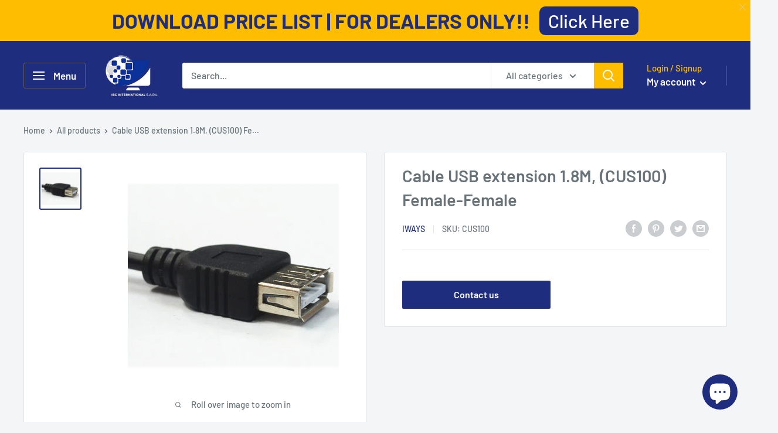

--- FILE ---
content_type: text/javascript
request_url: https://ibc-intl.com/cdn/shop/t/5/assets/buddha-crosssell-db.js?v=124668971469164250701602799286
body_size: 138
content:
buddhaCrosssell.alsoBoughtDb={0:["compatible-samsung-clt-c406s-cyan-premium",1,2],1:["compatible-samsung-clt-y406s-yellow-premium",0,2],2:["compatible-samsung-clt-m406s-magenta-premium",0,1],3:["hp-912-cyan",4,5,6],4:["hp-912-magenta",3,5,6],5:["hp-912-yellow",3,4,6],6:["hp-912-black",3,4,5],7:["hp-935-cyan",8,9],8:["hp-935-magenta",7,9],9:["hp-935-yellow",7,8],10:["hp-650b-black",11],11:["hp-650c-color",10],12:["hp-655-black",13,14,15],13:["hp-655-cyan",12,14,15],14:["hp-655-magenta",12,13,15],15:["hp-655-yellow",12,13,14],16:["hp-953xl-cyan",17,18,26,36],17:["hp-953xl-magenta",16,18,26,36],18:["hp-953xl-yellow",16,17,26,36],19:["hp-123c-color",20],20:["hp-123b-black",19],21:["hp-651c-color",31],22:["hp-205a-original-black",23,24,25],23:["hp-205a-original-cyan",22,24,25],24:["hp-205a-original-yellow",22,23,25],25:["hp-205a-original-magenta",22,23,24],26:["hp-953xl-black",16,17,18,36],27:["hp-gt52-cyan-8k",28,29,30],28:["hp-gt52-magenta-8k",27,29,30],29:["hp-gt52-yellow-8k",27,28,30],30:["hp-gt51xl-black",27,28,29],31:["hp-651b-black",21],32:["compatible-hp-cf350a-ce310a-universalblack-premium",33,34,35],33:["compatible-hp-cf351a-ce311auniversal-cyan-premium",32,34,35],34:["compatible-hp-cf352a-ce312a-universalyellow-premium",32,33,35],35:["compatible-hp-cf353a-ce313a-universalmagenta-premium",32,33,34],36:["compatible-hp-cf400a-201a-black-premium",16,17,18,26],37:["compatible-hp-cf401a-201a-cyan-premium",16,17,18,26],38:["compatible-hp-cf402a201a-yellow-premium",16,17,18,26],39:["compatible-hp-cf403a-201a-magenta-premium",16,17,18,26],40:["compatible-hp-cf540a-203a-black-premium",41,42,43],41:["compatible-hp-cf541a-203a-cyan-premium",40,42,43],42:["compatible-hp-cf542a-203a-yellow-premium",40,41,43],43:["compatible-hp-cf543a-203a-magenta-premium",40,41,42],44:["canon-ink-510-black",45],45:["canon-ink-511-color",44],46:["canon-ink-440-black",47],47:["canon-ink-441-color",46],48:["canon-ink-445-black",49],49:["canon-ink-446-color",48],50:["canon-ink-451-black",51,52,53],51:["canon-ink-451-cyan",52,53,50],52:["canon-ink-451-magaenta",51,53,50],53:["canon-ink-451-yellow",51,52,50],54:["pantum-p2500w-wireless-monochrome-laser-printer",56],55:["pantum-p3100dl-mono-laser-printer",57],56:["pantum-pc210-black-laser-toner-cartridge",54],57:["pantum-pc310-laser-toner",55],58:["microsoft-wireless-desktop-850-py9",16,17,18,26],59:["lenovo-ideapad-s145-intel-core-i3-8th-gen-15-6-inch-laptop-8gb-ram-1tb-hdd",63],60:["lenovo-ideapad-s145-laptop-10th-gen-ci5-1035g1-15-6-hd-81w80080ax-slim",61,62],61:["12port-vertical-power-distributor-unit-pdu-europe-type-switch-on-off-fuse-16a-ms-pdu12",60,62],62:["pedestal-100mm-size-95-95mm-ms-bs-ff",60,61],63:["bag-15-6-simple-toploader-black",59]};

--- FILE ---
content_type: text/javascript
request_url: https://ibc-intl.com/cdn/shop/t/5/assets/custom.js?v=90373254691674712701572070621
body_size: -702
content:
//# sourceMappingURL=/cdn/shop/t/5/assets/custom.js.map?v=90373254691674712701572070621


--- FILE ---
content_type: text/javascript
request_url: https://ibc-intl.com/cdn/shop/t/5/assets/buddha-crosssell.js?v=48908822921324220551575269292
body_size: 4793
content:
buddhaCrosssell.loadScripts=function(jQueryBuddha2){var _typeof=typeof Symbol=="function"&&typeof Symbol.iterator=="symbol"?function(e){return typeof e}:function(e){return e&&typeof Symbol=="function"&&e.constructor===Symbol&&e!==Symbol.prototype?"symbol":typeof e},formatMoney=function(e,s){function t(e2,s2){return e2===void 0?s2:e2}function l(e2,s2,l2,a2){if(s2=t(s2,2),l2=t(l2,","),a2=t(a2,"."),isNaN(e2)||e2==null)return 0;e2=(e2/100).toFixed(s2);var d2=e2.split(".");return d2[0].replace(/(\d)(?=(\d\d\d)+(?!\d))/g,"$1"+l2)+(d2[1]?a2+d2[1]:"")}typeof e=="string"&&(e=e.replace(".",""));var a="",d=/\{\{\s*(\w+)\s*\}\}/,i=s;switch(i.match(d)[1]){case"amount":a=l(e,2);break;case"amount_no_decimals":a=l(e,0);break;case"amount_with_comma_separator":a=l(e,2,".",",");break;case"amount_no_decimals_with_comma_separator":a=l(e,0,".",",")}return i.replace(d,a)},getHandleIndexInDb=function(e){var s=-1;for(var t in buddhaCrosssell.alsoBoughtDb)if(buddhaCrosssell.alsoBoughtDb.hasOwnProperty(t)&&buddhaCrosssell.alsoBoughtDb[t][0]==e){s=t;break}return s},debounce=function(e,s){var t;return function(){clearTimeout(t),t=setTimeout(e,s)}},getWidgetVariantInfo=function(e){var s=".bcsell-item-"+e,t=buddhaCrosssell.widgets[e].variants,l=jQueryBuddha2(s+" #bcsell-select-1 :selected").attr("value"),a=jQueryBuddha2(s+" #bcsell-select-2 :selected").attr("value"),d=jQueryBuddha2(s+" #bcsell-select-3 :selected").attr("value"),i=null;return t[l]!==void 0&&t[l][a]!==void 0&&t[l][a][d]!==void 0?i=t[l][a][d]:t[l]!==void 0&&t[l][a]!==void 0?i=t[l][a]:t[l]!==void 0&&(i=t[l]),i},getSchemaValue=function(e){var s,t=buddhaCrosssell.schema[e];if(t!==void 0)s=t;else switch(e){case"abWidgetTitle":s="People who bought this product, also bought";break;case"enableAlsoBoughtStars":case"enableCustomWidget":s=!1}return s};buddhaCrosssell.buildWidgets=function(){var e=getHandleIndexInDb(buddhaCrosssell.productHandle);if(e!=-1)for(var s=buddhaCrosssell.alsoBoughtDb[e],t=1;t<s.length;t++)buddhaCrosssell.productHandles.push(buddhaCrosssell.alsoBoughtDb[s[t]][0]);buddhaCrosssell.productHandles=buddhaCrosssell.productHandles.concat(buddhaCrosssell.productsFromCollection.concat(buddhaCrosssell.randomProducts)),buddhaCrosssell.productHandles=buddhaCrosssell.productHandles.filter(function(e2,s2){return buddhaCrosssell.productHandles.indexOf(e2)==s2}),jQueryBuddha2(".bcsell-ab-widget-title").html(getSchemaValue("abWidgetTitle"));for(var t=1;t<=3;t++)jQueryBuddha2(".bcsell-item").last().clone().appendTo(".bcsell-list");jQueryBuddha2("#buddha-crosssell").removeClass("bcsell-hidden"),getSchemaValue("enableAlsoBoughtStars")&&jQueryBuddha2(".bcsell-product-rating-stars").removeClass("bcsell-hidden"),window.navigator.userAgent.indexOf("Edge/")>-1&&jQueryBuddha2("head").append("<style>         #buddha-crosssell .bcsell-list {           transform: initial !important;         }     </style"),buddhaCrosssell.zoomAnimation==0&&jQueryBuddha2("head").append("<style>          #buddha-crosssell .bcsell-item .bcsell-img a img {              transform: translateY(-50%) scale(1) !important;          }      </style>");var l=jQueryBuddha2(".bcsell-item"),a=0;for(t=0;t<4&&(jQueryBuddha2(l[t]).addClass("bcsell-item-"+t),buddhaCrosssell.productHandles[0]!==void 0);t++)(function(e2){jQueryBuddha2.ajax({dataType:"json",url:"/products/"+buddhaCrosssell.productHandles[0]+".js",success:function(s2){a++,buddhaCrosssell.loadProductOnWidget(s2,e2),a==4&&buddhaCrosssell.widgetsLoadedFailsafe()},error:function(){++a==4&&buddhaCrosssell.widgetsLoadedFailsafe()}}),buddhaCrosssell.productHandles.splice(0,1)})(t)},buddhaCrosssell.widgetsLoadedFailsafe=function(){for(var e=0,s=jQueryBuddha2('.bcsell-item img[src=""]').length,t=0;t<4;t++)if(jQueryBuddha2(".bcsell-item-"+t+' .bcsell-img img[src=""]').length>0){if(buddhaCrosssell.productHandles[0]===void 0){s=0;break}(function(t2){jQueryBuddha2.ajax({dataType:"json",url:"/products/"+buddhaCrosssell.productHandles[0]+".js",success:function(l){e++,buddhaCrosssell.loadProductOnWidget(l,t2),e==s&&(buddhaCrosssell.showOutOfStockProducts==0?buddhaCrosssell.outOfStockProductsCheck():(buddhaCrosssell.themeFixesAfter!==void 0&&buddhaCrosssell.themeFixesAfter(),buddhaCrosssell.customerFixesAfter!==void 0&&buddhaCrosssell.customerFixesAfter()))},error:function(){++e==s&&(buddhaCrosssell.showOutOfStockProducts==0?buddhaCrosssell.outOfStockProductsCheck():(buddhaCrosssell.themeFixesAfter!==void 0&&buddhaCrosssell.themeFixesAfter(),buddhaCrosssell.customerFixesAfter!==void 0&&buddhaCrosssell.customerFixesAfter()))}}),buddhaCrosssell.productHandles.splice(0,1)})(t)}s==0&&(buddhaCrosssell.showOutOfStockProducts==0?buddhaCrosssell.outOfStockProductsCheck():(buddhaCrosssell.themeFixesAfter!==void 0&&buddhaCrosssell.themeFixesAfter(),buddhaCrosssell.customerFixesAfter!==void 0&&buddhaCrosssell.customerFixesAfter()))},buddhaCrosssell.outOfStockProductsCheck=function(){for(var e=0,s=jQueryBuddha2(".bcsell-item[out-of-stock]").length,t=0;t<4;t++)if(jQueryBuddha2(".bcsell-item-"+t+"[out-of-stock]").length>0){if(buddhaCrosssell.randomProducts[0]===void 0){s=0;break}(function(t2){jQueryBuddha2.ajax({dataType:"json",url:"/products/"+buddhaCrosssell.randomProducts[0]+".js",success:function(l){e++,buddhaCrosssell.loadProductOnWidget(l,t2),e==s&&(buddhaCrosssell.themeFixesAfter!==void 0&&buddhaCrosssell.themeFixesAfter(),buddhaCrosssell.customerFixesAfter!==void 0&&buddhaCrosssell.customerFixesAfter())},error:function(){++e==s&&(buddhaCrosssell.themeFixesAfter!==void 0&&buddhaCrosssell.themeFixesAfter(),buddhaCrosssell.customerFixesAfter!==void 0&&buddhaCrosssell.customerFixesAfter())}}),buddhaCrosssell.randomProducts.splice(0,1)})(t)}s==0&&(buddhaCrosssell.themeFixesAfter!==void 0&&buddhaCrosssell.themeFixesAfter(),buddhaCrosssell.customerFixesAfter!==void 0&&buddhaCrosssell.customerFixesAfter())},buddhaCrosssell.loadProductOnWidget=function(e,s){var t=e.price,l=e.compare_at_price,a=".bcsell-item-"+s,d=e.images.length;l>e.compare_at_price_max?l=e.compare_at_price_max:l<e.compare_at_price_min&&(l=e.compare_at_price_min),buddhaCrosssell.slideAnimation==0&&(d=1);for(var i=0;i<d-1;i++)jQueryBuddha2(a+" .bcsell-img img").last().clone().appendTo(a+" .bcsell-img a");for(var i=0;i<d;i++){var r=e.images[i],o={".jpg":"_"+buddhaCrosssell.imageResolution+".jpg",".JPG":"_"+buddhaCrosssell.imageResolution+".JPG",".png":"_"+buddhaCrosssell.imageResolution+".png",".PNG":"_"+buddhaCrosssell.imageResolution+".PNG"};for(key in o){var u=r.lastIndexOf(key);u!=-1&&(r=r.substring(0,u)+o[key]+r.substring(u+key.length))}jQueryBuddha2(a+" .bcsell-img img:nth-child("+(i+1)+")").attr("src",r)}d>1&&setInterval(function(){var e2=jQueryBuddha2(a+" .bcsell-img img.bcsell-show");if(e2.length==1){var s2=e2.next();s2.length==0&&(s2=e2.parent().children().first()),jQueryBuddha2(a+" .bcsell-img img.bcsell-hide").removeClass("bcsell-hide"),s2.addClass("bcsell-show"),e2.removeClass("bcsell-show").addClass("bcsell-hide")}},10300),jQueryBuddha2(a+" .bcsell-img img").first().on("load",function(e2){setTimeout(function(){jQueryBuddha2(e2.target).addClass("bcsell-show")},200)}),setTimeout(function(){jQueryBuddha2(a+" .bcsell-img img.bcsell-show").length==0&&jQueryBuddha2(a+" .bcsell-img img").addClass("bcsell-show")},3e3),t=formatMoney(t,buddhaCrosssell.moneyFormat),jQueryBuddha2(a+" .bcsell-img > a").attr("href",e.url),jQueryBuddha2(a+" .bcsell-panel .bcsell-product-name").attr("href",e.url),jQueryBuddha2(a+" .bcsell-product-name").html(e.title),jQueryBuddha2(a+" .bcsell-product-price").html(t),jQueryBuddha2(a+" .bcsell-product-price-panel").html(t),l&&l>0&&(l=formatMoney(l,buddhaCrosssell.moneyFormat))>t&&(jQueryBuddha2(a+" .bcsell-product-price-old").html(l),jQueryBuddha2(a+" .bcsell-product-price-old-panel").html(l)),getSchemaValue("enableAlsoBoughtStars")&&buddhaCrosssell.refreshProductReviewRating(s,Shopify.shop,e.id),buddhaCrosssell.widgets[s]={},buddhaCrosssell.widgets[s].variants={};for(var n=buddhaCrosssell.widgets[s].variants,h=!1,i=0;i<e.variants.length;i++)if(e.variants[i].available){h=!0;var c=[e.variants[i].option1,e.variants[i].option2,e.variants[i].option3],b=[e.variants[i].id,e.variants[i].price,e.variants[i].compare_at_price];c[0]!=null&&n[c[0]]===void 0&&(n[e.variants[i].option1]=e.options.length==1?b:{}),c[1]!=null&&n[c[0]][c[1]]===void 0&&(n[c[0]][c[1]]=e.options.length==2?b:{}),c[2]!=null&&n[c[0]][c[1]][c[2]]===void 0&&(n[c[0]][c[1]][c[2]]=e.options.length==3?b:{})}for(var i=1;i<=e.options.length;i++){buddhaCrosssell.refreshVariants(s,i);var m=e.options[i-1].name.toLowerCase();jQueryBuddha2(a+" .bcsell-variant-"+i+" .bcsell-select-label").html(m),jQueryBuddha2(a+" #bcsell-select-"+i+" option").length>0&&(m!="title"||!jQueryBuddha2(a+" #bcsell-select-"+i+' option[value="Default Title"]'))&&(jQueryBuddha2(a+" .bcsell-variant-"+i).removeClass("bcsell-hidden"),jQueryBuddha2(a+" #bcsell-select-"+i).on("change",{widgetIndex:s,selectLevel:i},function(s2){for(k=s2.data.selectLevel+1;k<=e.options.length;k++)buddhaCrosssell.refreshVariants(s2.data.widgetIndex,k);buddhaCrosssell.refreshPrice(s2.data.widgetIndex)}))}buddhaCrosssell.refreshPrice(s),jQueryBuddha2(a+" .bcsell-add-to-cart > a").on("click touchend",{widgetIndex:s,hasStock:h},function(e2){return buddhaCrosssell.touchState!="idle"&&buddhaCrosssell.touchState!="tap"||(e2.data.hasStock||buddhaCrosssell.showOutOfStockProducts==0?buddhaCrosssell.addToCart(e2.data.widgetIndex):window.location.href=jQueryBuddha2(a+" .bcsell-img > a").attr("href")),!1}),h||(buddhaCrosssell.showOutOfStockProducts?jQueryBuddha2(a+" .bcsell-add-to-cart > a").html("View product"):jQueryBuddha2(a).attr("out-of-stock",!0));var f=jQueryBuddha2(a+" .bcsell-panel").height()-2;jQueryBuddha2("head").append("<style>        #buddha-crosssell "+a+".bcsell-hover .bcsell-panel {          transform: translateY(-"+f+"px) !important;        }    </style"),buddhaCrosssell.tiltAnimation==1&&jQueryBuddha2(a).tilt({glare:!0,maxGlare:.1,scale:1.1,maxTilt:1.5,perspective:100})},buddhaCrosssell.addEvents=function(){jQueryBuddha2(document).on("touchstart",function(e){jQueryBuddha2(e.target).parents("#buddha-crosssell .bcsell-item").length>0&&(buddhaCrosssell.ignoreTiltEvent=!0,buddhaCrosssell.touchState="tap",setTimeout(function(){buddhaCrosssell.touchState=="tap"&&(buddhaCrosssell.touchState="touch")},250))}),jQueryBuddha2(document).on("touchend",function(e){var s=jQueryBuddha2(e.target);s.parents("#buddha-crosssell .bcsell-list").length>0?(s.parents(".bcsell-img").length>0&&s.parents(".bcsell-item.bcsell-hover").length==0&&e.preventDefault(),bcsellItem=s.closest(".bcsell-item"),bcsellItem&&buddhaCrosssell.touchState=="tap"&&(jQueryBuddha2(".bcsell-hover").removeClass("bcsell-hover").removeClass("bcsell-zoom"),jQueryBuddha2(bcsellItem).addClass("bcsell-hover"),jQueryBuddha2(bcsellItem).addClass("bcsell-zoom"),jQueryBuddha2(bcsellItem).addClass("bcsell-transform-anim"))):jQueryBuddha2(".bcsell-hover").removeClass("bcsell-hover").removeClass("bcsell-zoom"),buddhaCrosssell.touchState="idle",setTimeout(function(){buddhaCrosssell.touchState=="idle"&&(buddhaCrosssell.ignoreTiltEvent=!1)},200)}),jQueryBuddha2(".bcsell-item").on("mouseenter",function(){jQueryBuddha2(this).addClass("bcsell-hover"),buddhaCrosssell.tiltAnimation==0&&jQueryBuddha2(this).addClass("bcsell-zoom").addClass("bcsell-transform-anim")}),jQueryBuddha2(".bcsell-item").on("mouseleave",function(e){var s=document.elementFromPoint(e.clientX,e.clientY);if(s==null||jQueryBuddha2(s).parents(".bcsell-item.bcsell-hover").length)return buddhaCrosssell.ignoreTiltEvent=!0,void setTimeout(function(){buddhaCrosssell.ignoreTiltEvent=!1},50);jQueryBuddha2(".bcsell-hover").removeClass("bcsell-hover").removeClass("bcsell-zoom")}),jQueryBuddha2(window).on("scroll",debounce(function(){var e=jQueryBuddha2("#buddha-crosssell");jQueryBuddha2(window).scrollTop()+jQueryBuddha2(window).height()-200>e.position().top&&e.addClass("bcsell-fade")},200)),jQueryBuddha2(window).on("resize",debounce(function(){buddhaCrosssell.adjustWidgetStyle()},200))},buddhaCrosssell.adjustWidgetStyle=function(){var e=jQueryBuddha2("#buddha-crosssell").width(),s="";if(e<900)s="      #buddha-crosssell .bcsell-item {width:230px !important; }       #buddha-crosssell .bcsell-list {padding: 0 10% !important;}       ";else if(e<1180){var t=(e-120)/4-1,l=t/230*320;s="        #buddha-crosssell .bcsell-item {width: "+t+"px !important; height: "+l+"px !important; margin: 20px 20px !important;}         #buddha-crosssell .bcsell-item-0 {margin-left: 0px !important;}         #buddha-crosssell .bcsell-item-3 {margin-right: 0px !important;}     "}else e<1440&&(s="#buddha-crosssell .bcsell-item {width:230px !important; }");jQueryBuddha2("#bcsellResizeStyle").remove(),jQueryBuddha2("head").append('<style id="bcsellResizeStyle">'+s+"</style")},buddhaCrosssell.refreshProductReviewRating=function(e,s,t){var l=".bcsell-item-"+e,a={product_id:t,shop:s,version:"v4"};buddhaCrosssell.productsReviewInstalled?jQueryBuddha2.ajax({url:"//productreviews.shopifycdn.com/proxy/v4/reviews/product",data:a,dataType:"jsonp",timeout:2e3,success:function(e2){var s2=e2.product.match(/meta itemprop=\"ratingValue\" content=\"(.*)\"/);if(s2&&s2[1]){var t2=parseFloat(s2[1]);if(!isNaN(t2)){var a2=t2/5*100;jQueryBuddha2(l+" .bcsell-front-stars").attr("style","width: "+a2+'%;"')}}},error:function(){jQueryBuddha2(l+" .bcsell-front-stars").attr("style","width: 0;")}}):jQueryBuddha2(l+" .bcsell-front-stars").attr("style","width: 0;")},buddhaCrosssell.refreshVariants=function(e,s){var t=".bcsell-item-"+e,l=buddhaCrosssell.widgets[e].variants,a=[];switch(s){case 1:a=Object.keys(l);break;case 2:var d=jQueryBuddha2(t+" #bcsell-select-1 :selected").attr("value");l[d]!==void 0&&(a=Object.keys(l[d]));break;case 3:var d=jQueryBuddha2(t+" #bcsell-select-1 :selected").attr("value"),i=jQueryBuddha2(t+" #bcsell-select-2 :selected").attr("value");l[d]!==void 0&&l[d][i]!==void 0&&(a=Object.keys(l[d][i]))}a.sort(function(e2,s2){return e2-s2}),jQueryBuddha2(t+" #bcsell-select-"+s).empty();for(var r=0;r<a.length;r++)jQueryBuddha2(t+" #bcsell-select-"+s).append('<option value="'+a[r]+'">'+a[r]+"</option>")},buddhaCrosssell.refreshPrice=function(e){var s=".bcsell-item-"+e,t=getWidgetVariantInfo(e);if(t!=null){var l=formatMoney(t[1],buddhaCrosssell.moneyFormat);if(jQueryBuddha2(s+" .bcsell-product-price-panel").html(l),t[2]!=null&&t[2]>0){var a=formatMoney(t[2],buddhaCrosssell.moneyFormat);a>l&&jQueryBuddha2(s+" .bcsell-product-price-old-panel").html(a)}}},buddhaCrosssell.scrollToWidgets=function(){var e=window.location.hash;e!="#buddha-crosssell-hash"&&e!="#buddha-crosssell-hash-show-widget"||jQueryBuddha2(window).on("load",function(){setTimeout(function(){if(jQueryBuddha2(window).scrollTop()<500){var s=jQueryBuddha2("#buddha-crosssell").offset().top;jQueryBuddha2("html, body").animate({scrollTop:s},1500),setTimeout(function(){e=="#buddha-crosssell-hash-show-widget"&&jQueryBuddha2(".bcsell-item-0").addClass("bcsell-hover");var t=jQueryBuddha2("#buddha-crosssell").offset().top;(t-s<=-50||t-s>=50)&&jQueryBuddha2("html, body").animate({scrollTop:t},500)},1300)}else e=="#buddha-crosssell-hash-show-widget"&&jQueryBuddha2(".bcsell-item-0").addClass("bcsell-hover")},300)})},buddhaCrosssell.addToCart=function(e){var s=getWidgetVariantInfo(e);s!=null&&jQueryBuddha2.ajax({type:"POST",url:"/cart/add.js",data:{quantity:1,id:s[0]},success:function(e2){location.href=buddhaCrosssell.shopUrl+"/cart"},error:function(e2,s2,t){location.href=buddhaCrosssell.shopUrl+"/cart"}})},buddhaCrosssell.load=function(){buddhaCrosssell.imageResolution="300x",buddhaCrosssell.zoomAnimation=!0,buddhaCrosssell.slideAnimation=!0,buddhaCrosssell.tiltAnimation=!0,buddhaCrosssell.showOutOfStockProducts=!0,buddhaCrosssell.productHandles=[],buddhaCrosssell.themeFixesBefore!==void 0&&buddhaCrosssell.themeFixesBefore(),buddhaCrosssell.customerFixesBefore!==void 0&&buddhaCrosssell.customerFixesBefore(),buddhaCrosssell.widgets=[],buddhaCrosssell.touchState="idle",buddhaCrosssell.ignoreTiltEvent=!1,buddhaCrosssell.buildWidgets(),buddhaCrosssell.adjustWidgetStyle(),buddhaCrosssell.addEvents(),buddhaCrosssell.scrollToWidgets()},buddhaCrosssell.initApp=function(){function e(){--t==0&&(jQueryBuddha2.ajaxSetup({cache:!1}),buddhaCrosssell.load())}var s=!1;if(buddhaCrosssell.productsReviewInstalled=!1,jQueryBuddha2("script").each(function(){jQueryBuddha2(this).text().indexOf("asyncLoad")!=-1&&(jQueryBuddha2(this).text().indexOf("crosssell-init.js?")!=-1&&(s=!0),jQueryBuddha2(this).text().indexOf("productreviews.shopifycdn.com")!=-1&&(buddhaCrosssell.productsReviewInstalled=!0))}),s!=0){var t=0;if(buddhaCrosssell.loadDbScripts!==void 0){buddhaCrosssell.alsoBoughtDb=[],t=buddhaCrosssell.loadDbScripts.length,jQueryBuddha2.ajaxSetup({cache:!0});for(var l=0;l<t;l++)jQueryBuddha2.getScript(buddhaCrosssell.loadDbScripts[l],e)}else buddhaCrosssell.load()}},function(e){typeof define=="function"&&define.amd?define(["jquery"],e):(typeof module=="undefined"?"undefined":_typeof(module))==="object"&&module.exports?module.exports=function(s,t){return t===void 0&&(t=typeof window!="undefined"?require("jquery"):require("jquery")(s)),e(t),t}:e(jQueryBuddha2)}(function(e){return e.fn.tilt=function(s){var t=function(){this.ticking||(requestAnimationFrame(n.bind(this)),this.ticking=!0)},l=function(){var s2=this;e(this).on("mousemove",r),e(this).on("mouseenter",d),this.settings.reset&&e(this).on("mouseleave",o),this.settings.glare&&e(window).on("resize",c.bind(s2))},a=function(){var s2=this;this.timeout!==void 0&&clearTimeout(this.timeout),e(this).css({transition:this.settings.speed+"ms "+this.settings.easing}),this.settings.glare&&this.glareElement.css({transition:"opacity "+this.settings.speed+"ms "+this.settings.easing}),this.timeout=setTimeout(function(){e(s2).css({transition:""}),s2.settings.glare&&s2.glareElement.css({transition:""})},this.settings.speed)},d=function(s2){buddhaCrosssell.ignoreTiltEvent||(this.ticking=!1,e(this).css({"will-change":"transform"}),a.call(this),e(this).trigger("tilt.mouseEnter"))},i=function(s2){return s2===void 0&&(s2={pageX:e(this).offset().left+e(this).outerWidth()/2,pageY:e(this).offset().top+e(this).outerHeight()/2}),{x:s2.pageX,y:s2.pageY}},r=function(e2){buddhaCrosssell.ignoreTiltEvent||(this.mousePositions=i(e2),t.call(this))},o=function(){buddhaCrosssell.ignoreTiltEvent||(a.call(this),this.reset=!0,t.call(this),e(this).trigger("tilt.mouseLeave"))},u=function(){var s2=e(this).outerWidth(),t2=e(this).outerHeight(),l2=e(this).offset().left,a2=e(this).offset().top,d2=(this.mousePositions.x-l2)/s2,i2=(this.mousePositions.y-a2)/t2;return{tiltX:(this.settings.maxTilt/2-d2*this.settings.maxTilt).toFixed(2),tiltY:(i2*this.settings.maxTilt-this.settings.maxTilt/2).toFixed(2),percentageX:100*d2,percentageY:100*i2,angle:Math.atan2(this.mousePositions.x-(l2+s2/2),-(this.mousePositions.y-(a2+t2/2)))*(180/Math.PI)}},n=function(){if(this.transforms=u.call(this),this.reset)return this.reset=!1,e(this).css("transform","perspective("+this.settings.perspective+"px) rotateX(0deg) rotateY(0deg)"),void(this.settings.glare&&(this.glareElement.css("transform","rotate(180deg) translate(-50%, -50%)"),this.glareElement.css("opacity","0")));e(this).css("transform","perspective("+this.settings.perspective+"px) rotateX("+(this.settings.disableAxis==="x"?0:this.transforms.tiltY)+"deg) rotateY("+(this.settings.disableAxis==="y"?0:this.transforms.tiltX)+"deg) scale3d("+this.settings.scale+","+this.settings.scale+","+this.settings.scale+")"),this.settings.glare&&(this.glareElement.css("transform","rotate("+this.transforms.angle+"deg) translate(-50%, -50%)"),this.glareElement.css("opacity",""+this.transforms.percentageY*this.settings.maxGlare/100)),e(this).trigger("change",[this.transforms]),this.ticking=!1},h=function(){var s2=this.settings.glarePrerender;if(s2||e(this).append('<div class="js-tilt-glare"><div class="js-tilt-glare-inner"></div></div>'),this.glareElementWrapper=e(this).find(".js-tilt-glare"),this.glareElement=e(this).find(".js-tilt-glare-inner"),!s2){var t2={position:"absolute",top:"0",left:"0",width:"100%",height:"100%"};this.glareElementWrapper.css(t2).css({overflow:"hidden","pointer-events":"none"}),this.glareElement.css({position:"absolute",top:"50%",left:"50%","background-image":"linear-gradient(0deg, rgba(255,255,255,0) 0%, rgba(255,255,255,1) 100%)",width:""+2*e(this).outerWidth(),height:""+2*e(this).outerWidth(),transform:"rotate(180deg) translate(-50%, -50%)","transform-origin":"0% 0%",opacity:"0"})}},c=function(){this.glareElement.css({width:""+2*e(this).outerWidth(),height:""+2*e(this).outerWidth()})};return e.fn.tilt.destroy=function(){e(this).each(function(){e(this).find(".js-tilt-glare").remove(),e(this).css({"will-change":"",transform:""}),e(this).off("mousemove mouseenter mouseleave")})},e.fn.tilt.getValues=function(){var s2=[];return e(this).each(function(){this.mousePositions=i.call(this),s2.push(u.call(this))}),s2},e.fn.tilt.reset=function(){e(this).each(function(){var s2=this;this.mousePositions=i.call(this),this.settings=e(this).data("settings"),o.call(this),setTimeout(function(){s2.reset=!1},this.settings.transition)})},this.each(function(){var t2=this;this.settings=e.extend({maxTilt:e(this).is("[data-tilt-max]")?e(this).data("tilt-max"):20,perspective:e(this).is("[data-tilt-perspective]")?e(this).data("tilt-perspective"):300,easing:e(this).is("[data-tilt-easing]")?e(this).data("tilt-easing"):"cubic-bezier(.03,.98,.52,.99)",scale:e(this).is("[data-tilt-scale]")?e(this).data("tilt-scale"):"1",speed:e(this).is("[data-tilt-speed]")?e(this).data("tilt-speed"):"400",transition:!e(this).is("[data-tilt-transition]")||e(this).data("tilt-transition"),disableAxis:e(this).is("[data-tilt-disable-axis]")?e(this).data("tilt-disable-axis"):null,axis:e(this).is("[data-tilt-axis]")?e(this).data("tilt-axis"):null,reset:!e(this).is("[data-tilt-reset]")||e(this).data("tilt-reset"),glare:!!e(this).is("[data-tilt-glare]")&&e(this).data("tilt-glare"),maxGlare:e(this).is("[data-tilt-maxglare]")?e(this).data("tilt-maxglare"):1},s),this.settings.axis!==null&&(console.warn("Tilt.js: the axis setting has been renamed to disableAxis. See https://github.com/gijsroge/tilt.js/pull/26 for more information"),this.settings.disableAxis=this.settings.axis),this.init=function(){e(t2).data("settings",t2.settings),t2.settings.glare&&h.call(t2),l.call(t2)},this.init()})},e("[data-tilt]").tilt(),!0})};function loadjQueryBuddha(){var xhr=new XMLHttpRequest;xhr.onreadystatechange=function(){if(xhr.readyState==XMLHttpRequest.DONE){var data=xhr.responseText;jQueryBuddha=data.replace(/jQuery/g,"jQueryBuddha"),eval(jQueryBuddha),typeof jQuery!="undefined"&&($=jQuery.noConflict()),buddhaCrosssell.loadScripts(jQueryBuddha),buddhaCrosssell.initApp()}},xhr.open("GET","https://ajax.googleapis.com/ajax/libs/jquery/1.11.1/jquery.min.js",!0),xhr.send(null)}if(typeof jQuery=="undefined")loadjQueryBuddha();else{var vernums=jQuery.fn.jquery.split(".");if(parseInt(vernums[0])==1&&parseInt(vernums[1])>=7||parseInt(vernums[0])>1){var jQueryBuddha=jQuery;buddhaCrosssell.loadScripts(jQueryBuddha),buddhaCrosssell.initApp()}else loadjQueryBuddha()}
//# sourceMappingURL=/cdn/shop/t/5/assets/buddha-crosssell.js.map?v=48908822921324220551575269292
